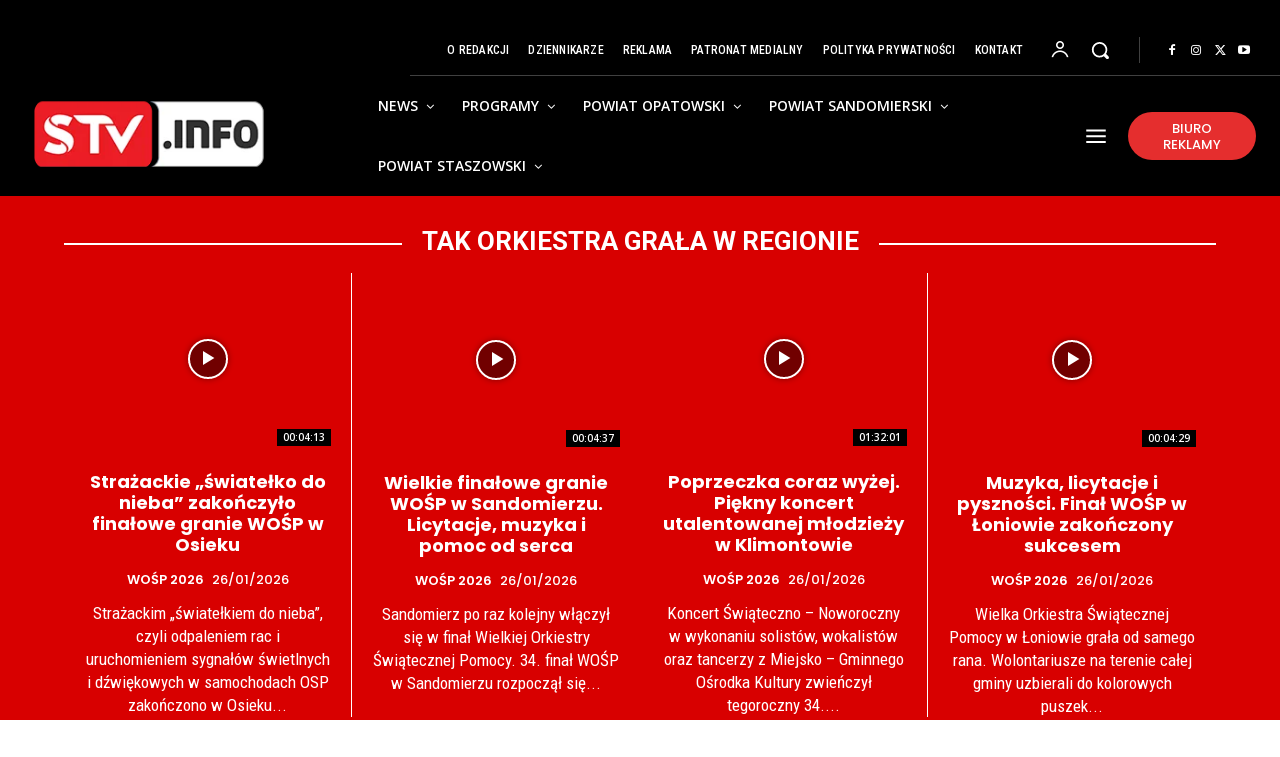

--- FILE ---
content_type: text/html; charset=UTF-8
request_url: https://stv.info/wp-admin/admin-ajax.php?td_theme_name=Newspaper&v=12.7.4
body_size: -8
content:
{"36635":811}

--- FILE ---
content_type: text/html; charset=utf-8
request_url: https://www.google.com/recaptcha/api2/anchor?ar=1&k=6LeFEWgpAAAAAEOBcz83QM94jxPuSQhHLxb0n9qn&co=aHR0cHM6Ly9zdHYuaW5mbzo0NDM.&hl=pl&v=N67nZn4AqZkNcbeMu4prBgzg&theme=light&size=normal&anchor-ms=20000&execute-ms=30000&cb=6je7dt6rk3du
body_size: 49104
content:
<!DOCTYPE HTML><html dir="ltr" lang="pl"><head><meta http-equiv="Content-Type" content="text/html; charset=UTF-8">
<meta http-equiv="X-UA-Compatible" content="IE=edge">
<title>reCAPTCHA</title>
<style type="text/css">
/* cyrillic-ext */
@font-face {
  font-family: 'Roboto';
  font-style: normal;
  font-weight: 400;
  font-stretch: 100%;
  src: url(//fonts.gstatic.com/s/roboto/v48/KFO7CnqEu92Fr1ME7kSn66aGLdTylUAMa3GUBHMdazTgWw.woff2) format('woff2');
  unicode-range: U+0460-052F, U+1C80-1C8A, U+20B4, U+2DE0-2DFF, U+A640-A69F, U+FE2E-FE2F;
}
/* cyrillic */
@font-face {
  font-family: 'Roboto';
  font-style: normal;
  font-weight: 400;
  font-stretch: 100%;
  src: url(//fonts.gstatic.com/s/roboto/v48/KFO7CnqEu92Fr1ME7kSn66aGLdTylUAMa3iUBHMdazTgWw.woff2) format('woff2');
  unicode-range: U+0301, U+0400-045F, U+0490-0491, U+04B0-04B1, U+2116;
}
/* greek-ext */
@font-face {
  font-family: 'Roboto';
  font-style: normal;
  font-weight: 400;
  font-stretch: 100%;
  src: url(//fonts.gstatic.com/s/roboto/v48/KFO7CnqEu92Fr1ME7kSn66aGLdTylUAMa3CUBHMdazTgWw.woff2) format('woff2');
  unicode-range: U+1F00-1FFF;
}
/* greek */
@font-face {
  font-family: 'Roboto';
  font-style: normal;
  font-weight: 400;
  font-stretch: 100%;
  src: url(//fonts.gstatic.com/s/roboto/v48/KFO7CnqEu92Fr1ME7kSn66aGLdTylUAMa3-UBHMdazTgWw.woff2) format('woff2');
  unicode-range: U+0370-0377, U+037A-037F, U+0384-038A, U+038C, U+038E-03A1, U+03A3-03FF;
}
/* math */
@font-face {
  font-family: 'Roboto';
  font-style: normal;
  font-weight: 400;
  font-stretch: 100%;
  src: url(//fonts.gstatic.com/s/roboto/v48/KFO7CnqEu92Fr1ME7kSn66aGLdTylUAMawCUBHMdazTgWw.woff2) format('woff2');
  unicode-range: U+0302-0303, U+0305, U+0307-0308, U+0310, U+0312, U+0315, U+031A, U+0326-0327, U+032C, U+032F-0330, U+0332-0333, U+0338, U+033A, U+0346, U+034D, U+0391-03A1, U+03A3-03A9, U+03B1-03C9, U+03D1, U+03D5-03D6, U+03F0-03F1, U+03F4-03F5, U+2016-2017, U+2034-2038, U+203C, U+2040, U+2043, U+2047, U+2050, U+2057, U+205F, U+2070-2071, U+2074-208E, U+2090-209C, U+20D0-20DC, U+20E1, U+20E5-20EF, U+2100-2112, U+2114-2115, U+2117-2121, U+2123-214F, U+2190, U+2192, U+2194-21AE, U+21B0-21E5, U+21F1-21F2, U+21F4-2211, U+2213-2214, U+2216-22FF, U+2308-230B, U+2310, U+2319, U+231C-2321, U+2336-237A, U+237C, U+2395, U+239B-23B7, U+23D0, U+23DC-23E1, U+2474-2475, U+25AF, U+25B3, U+25B7, U+25BD, U+25C1, U+25CA, U+25CC, U+25FB, U+266D-266F, U+27C0-27FF, U+2900-2AFF, U+2B0E-2B11, U+2B30-2B4C, U+2BFE, U+3030, U+FF5B, U+FF5D, U+1D400-1D7FF, U+1EE00-1EEFF;
}
/* symbols */
@font-face {
  font-family: 'Roboto';
  font-style: normal;
  font-weight: 400;
  font-stretch: 100%;
  src: url(//fonts.gstatic.com/s/roboto/v48/KFO7CnqEu92Fr1ME7kSn66aGLdTylUAMaxKUBHMdazTgWw.woff2) format('woff2');
  unicode-range: U+0001-000C, U+000E-001F, U+007F-009F, U+20DD-20E0, U+20E2-20E4, U+2150-218F, U+2190, U+2192, U+2194-2199, U+21AF, U+21E6-21F0, U+21F3, U+2218-2219, U+2299, U+22C4-22C6, U+2300-243F, U+2440-244A, U+2460-24FF, U+25A0-27BF, U+2800-28FF, U+2921-2922, U+2981, U+29BF, U+29EB, U+2B00-2BFF, U+4DC0-4DFF, U+FFF9-FFFB, U+10140-1018E, U+10190-1019C, U+101A0, U+101D0-101FD, U+102E0-102FB, U+10E60-10E7E, U+1D2C0-1D2D3, U+1D2E0-1D37F, U+1F000-1F0FF, U+1F100-1F1AD, U+1F1E6-1F1FF, U+1F30D-1F30F, U+1F315, U+1F31C, U+1F31E, U+1F320-1F32C, U+1F336, U+1F378, U+1F37D, U+1F382, U+1F393-1F39F, U+1F3A7-1F3A8, U+1F3AC-1F3AF, U+1F3C2, U+1F3C4-1F3C6, U+1F3CA-1F3CE, U+1F3D4-1F3E0, U+1F3ED, U+1F3F1-1F3F3, U+1F3F5-1F3F7, U+1F408, U+1F415, U+1F41F, U+1F426, U+1F43F, U+1F441-1F442, U+1F444, U+1F446-1F449, U+1F44C-1F44E, U+1F453, U+1F46A, U+1F47D, U+1F4A3, U+1F4B0, U+1F4B3, U+1F4B9, U+1F4BB, U+1F4BF, U+1F4C8-1F4CB, U+1F4D6, U+1F4DA, U+1F4DF, U+1F4E3-1F4E6, U+1F4EA-1F4ED, U+1F4F7, U+1F4F9-1F4FB, U+1F4FD-1F4FE, U+1F503, U+1F507-1F50B, U+1F50D, U+1F512-1F513, U+1F53E-1F54A, U+1F54F-1F5FA, U+1F610, U+1F650-1F67F, U+1F687, U+1F68D, U+1F691, U+1F694, U+1F698, U+1F6AD, U+1F6B2, U+1F6B9-1F6BA, U+1F6BC, U+1F6C6-1F6CF, U+1F6D3-1F6D7, U+1F6E0-1F6EA, U+1F6F0-1F6F3, U+1F6F7-1F6FC, U+1F700-1F7FF, U+1F800-1F80B, U+1F810-1F847, U+1F850-1F859, U+1F860-1F887, U+1F890-1F8AD, U+1F8B0-1F8BB, U+1F8C0-1F8C1, U+1F900-1F90B, U+1F93B, U+1F946, U+1F984, U+1F996, U+1F9E9, U+1FA00-1FA6F, U+1FA70-1FA7C, U+1FA80-1FA89, U+1FA8F-1FAC6, U+1FACE-1FADC, U+1FADF-1FAE9, U+1FAF0-1FAF8, U+1FB00-1FBFF;
}
/* vietnamese */
@font-face {
  font-family: 'Roboto';
  font-style: normal;
  font-weight: 400;
  font-stretch: 100%;
  src: url(//fonts.gstatic.com/s/roboto/v48/KFO7CnqEu92Fr1ME7kSn66aGLdTylUAMa3OUBHMdazTgWw.woff2) format('woff2');
  unicode-range: U+0102-0103, U+0110-0111, U+0128-0129, U+0168-0169, U+01A0-01A1, U+01AF-01B0, U+0300-0301, U+0303-0304, U+0308-0309, U+0323, U+0329, U+1EA0-1EF9, U+20AB;
}
/* latin-ext */
@font-face {
  font-family: 'Roboto';
  font-style: normal;
  font-weight: 400;
  font-stretch: 100%;
  src: url(//fonts.gstatic.com/s/roboto/v48/KFO7CnqEu92Fr1ME7kSn66aGLdTylUAMa3KUBHMdazTgWw.woff2) format('woff2');
  unicode-range: U+0100-02BA, U+02BD-02C5, U+02C7-02CC, U+02CE-02D7, U+02DD-02FF, U+0304, U+0308, U+0329, U+1D00-1DBF, U+1E00-1E9F, U+1EF2-1EFF, U+2020, U+20A0-20AB, U+20AD-20C0, U+2113, U+2C60-2C7F, U+A720-A7FF;
}
/* latin */
@font-face {
  font-family: 'Roboto';
  font-style: normal;
  font-weight: 400;
  font-stretch: 100%;
  src: url(//fonts.gstatic.com/s/roboto/v48/KFO7CnqEu92Fr1ME7kSn66aGLdTylUAMa3yUBHMdazQ.woff2) format('woff2');
  unicode-range: U+0000-00FF, U+0131, U+0152-0153, U+02BB-02BC, U+02C6, U+02DA, U+02DC, U+0304, U+0308, U+0329, U+2000-206F, U+20AC, U+2122, U+2191, U+2193, U+2212, U+2215, U+FEFF, U+FFFD;
}
/* cyrillic-ext */
@font-face {
  font-family: 'Roboto';
  font-style: normal;
  font-weight: 500;
  font-stretch: 100%;
  src: url(//fonts.gstatic.com/s/roboto/v48/KFO7CnqEu92Fr1ME7kSn66aGLdTylUAMa3GUBHMdazTgWw.woff2) format('woff2');
  unicode-range: U+0460-052F, U+1C80-1C8A, U+20B4, U+2DE0-2DFF, U+A640-A69F, U+FE2E-FE2F;
}
/* cyrillic */
@font-face {
  font-family: 'Roboto';
  font-style: normal;
  font-weight: 500;
  font-stretch: 100%;
  src: url(//fonts.gstatic.com/s/roboto/v48/KFO7CnqEu92Fr1ME7kSn66aGLdTylUAMa3iUBHMdazTgWw.woff2) format('woff2');
  unicode-range: U+0301, U+0400-045F, U+0490-0491, U+04B0-04B1, U+2116;
}
/* greek-ext */
@font-face {
  font-family: 'Roboto';
  font-style: normal;
  font-weight: 500;
  font-stretch: 100%;
  src: url(//fonts.gstatic.com/s/roboto/v48/KFO7CnqEu92Fr1ME7kSn66aGLdTylUAMa3CUBHMdazTgWw.woff2) format('woff2');
  unicode-range: U+1F00-1FFF;
}
/* greek */
@font-face {
  font-family: 'Roboto';
  font-style: normal;
  font-weight: 500;
  font-stretch: 100%;
  src: url(//fonts.gstatic.com/s/roboto/v48/KFO7CnqEu92Fr1ME7kSn66aGLdTylUAMa3-UBHMdazTgWw.woff2) format('woff2');
  unicode-range: U+0370-0377, U+037A-037F, U+0384-038A, U+038C, U+038E-03A1, U+03A3-03FF;
}
/* math */
@font-face {
  font-family: 'Roboto';
  font-style: normal;
  font-weight: 500;
  font-stretch: 100%;
  src: url(//fonts.gstatic.com/s/roboto/v48/KFO7CnqEu92Fr1ME7kSn66aGLdTylUAMawCUBHMdazTgWw.woff2) format('woff2');
  unicode-range: U+0302-0303, U+0305, U+0307-0308, U+0310, U+0312, U+0315, U+031A, U+0326-0327, U+032C, U+032F-0330, U+0332-0333, U+0338, U+033A, U+0346, U+034D, U+0391-03A1, U+03A3-03A9, U+03B1-03C9, U+03D1, U+03D5-03D6, U+03F0-03F1, U+03F4-03F5, U+2016-2017, U+2034-2038, U+203C, U+2040, U+2043, U+2047, U+2050, U+2057, U+205F, U+2070-2071, U+2074-208E, U+2090-209C, U+20D0-20DC, U+20E1, U+20E5-20EF, U+2100-2112, U+2114-2115, U+2117-2121, U+2123-214F, U+2190, U+2192, U+2194-21AE, U+21B0-21E5, U+21F1-21F2, U+21F4-2211, U+2213-2214, U+2216-22FF, U+2308-230B, U+2310, U+2319, U+231C-2321, U+2336-237A, U+237C, U+2395, U+239B-23B7, U+23D0, U+23DC-23E1, U+2474-2475, U+25AF, U+25B3, U+25B7, U+25BD, U+25C1, U+25CA, U+25CC, U+25FB, U+266D-266F, U+27C0-27FF, U+2900-2AFF, U+2B0E-2B11, U+2B30-2B4C, U+2BFE, U+3030, U+FF5B, U+FF5D, U+1D400-1D7FF, U+1EE00-1EEFF;
}
/* symbols */
@font-face {
  font-family: 'Roboto';
  font-style: normal;
  font-weight: 500;
  font-stretch: 100%;
  src: url(//fonts.gstatic.com/s/roboto/v48/KFO7CnqEu92Fr1ME7kSn66aGLdTylUAMaxKUBHMdazTgWw.woff2) format('woff2');
  unicode-range: U+0001-000C, U+000E-001F, U+007F-009F, U+20DD-20E0, U+20E2-20E4, U+2150-218F, U+2190, U+2192, U+2194-2199, U+21AF, U+21E6-21F0, U+21F3, U+2218-2219, U+2299, U+22C4-22C6, U+2300-243F, U+2440-244A, U+2460-24FF, U+25A0-27BF, U+2800-28FF, U+2921-2922, U+2981, U+29BF, U+29EB, U+2B00-2BFF, U+4DC0-4DFF, U+FFF9-FFFB, U+10140-1018E, U+10190-1019C, U+101A0, U+101D0-101FD, U+102E0-102FB, U+10E60-10E7E, U+1D2C0-1D2D3, U+1D2E0-1D37F, U+1F000-1F0FF, U+1F100-1F1AD, U+1F1E6-1F1FF, U+1F30D-1F30F, U+1F315, U+1F31C, U+1F31E, U+1F320-1F32C, U+1F336, U+1F378, U+1F37D, U+1F382, U+1F393-1F39F, U+1F3A7-1F3A8, U+1F3AC-1F3AF, U+1F3C2, U+1F3C4-1F3C6, U+1F3CA-1F3CE, U+1F3D4-1F3E0, U+1F3ED, U+1F3F1-1F3F3, U+1F3F5-1F3F7, U+1F408, U+1F415, U+1F41F, U+1F426, U+1F43F, U+1F441-1F442, U+1F444, U+1F446-1F449, U+1F44C-1F44E, U+1F453, U+1F46A, U+1F47D, U+1F4A3, U+1F4B0, U+1F4B3, U+1F4B9, U+1F4BB, U+1F4BF, U+1F4C8-1F4CB, U+1F4D6, U+1F4DA, U+1F4DF, U+1F4E3-1F4E6, U+1F4EA-1F4ED, U+1F4F7, U+1F4F9-1F4FB, U+1F4FD-1F4FE, U+1F503, U+1F507-1F50B, U+1F50D, U+1F512-1F513, U+1F53E-1F54A, U+1F54F-1F5FA, U+1F610, U+1F650-1F67F, U+1F687, U+1F68D, U+1F691, U+1F694, U+1F698, U+1F6AD, U+1F6B2, U+1F6B9-1F6BA, U+1F6BC, U+1F6C6-1F6CF, U+1F6D3-1F6D7, U+1F6E0-1F6EA, U+1F6F0-1F6F3, U+1F6F7-1F6FC, U+1F700-1F7FF, U+1F800-1F80B, U+1F810-1F847, U+1F850-1F859, U+1F860-1F887, U+1F890-1F8AD, U+1F8B0-1F8BB, U+1F8C0-1F8C1, U+1F900-1F90B, U+1F93B, U+1F946, U+1F984, U+1F996, U+1F9E9, U+1FA00-1FA6F, U+1FA70-1FA7C, U+1FA80-1FA89, U+1FA8F-1FAC6, U+1FACE-1FADC, U+1FADF-1FAE9, U+1FAF0-1FAF8, U+1FB00-1FBFF;
}
/* vietnamese */
@font-face {
  font-family: 'Roboto';
  font-style: normal;
  font-weight: 500;
  font-stretch: 100%;
  src: url(//fonts.gstatic.com/s/roboto/v48/KFO7CnqEu92Fr1ME7kSn66aGLdTylUAMa3OUBHMdazTgWw.woff2) format('woff2');
  unicode-range: U+0102-0103, U+0110-0111, U+0128-0129, U+0168-0169, U+01A0-01A1, U+01AF-01B0, U+0300-0301, U+0303-0304, U+0308-0309, U+0323, U+0329, U+1EA0-1EF9, U+20AB;
}
/* latin-ext */
@font-face {
  font-family: 'Roboto';
  font-style: normal;
  font-weight: 500;
  font-stretch: 100%;
  src: url(//fonts.gstatic.com/s/roboto/v48/KFO7CnqEu92Fr1ME7kSn66aGLdTylUAMa3KUBHMdazTgWw.woff2) format('woff2');
  unicode-range: U+0100-02BA, U+02BD-02C5, U+02C7-02CC, U+02CE-02D7, U+02DD-02FF, U+0304, U+0308, U+0329, U+1D00-1DBF, U+1E00-1E9F, U+1EF2-1EFF, U+2020, U+20A0-20AB, U+20AD-20C0, U+2113, U+2C60-2C7F, U+A720-A7FF;
}
/* latin */
@font-face {
  font-family: 'Roboto';
  font-style: normal;
  font-weight: 500;
  font-stretch: 100%;
  src: url(//fonts.gstatic.com/s/roboto/v48/KFO7CnqEu92Fr1ME7kSn66aGLdTylUAMa3yUBHMdazQ.woff2) format('woff2');
  unicode-range: U+0000-00FF, U+0131, U+0152-0153, U+02BB-02BC, U+02C6, U+02DA, U+02DC, U+0304, U+0308, U+0329, U+2000-206F, U+20AC, U+2122, U+2191, U+2193, U+2212, U+2215, U+FEFF, U+FFFD;
}
/* cyrillic-ext */
@font-face {
  font-family: 'Roboto';
  font-style: normal;
  font-weight: 900;
  font-stretch: 100%;
  src: url(//fonts.gstatic.com/s/roboto/v48/KFO7CnqEu92Fr1ME7kSn66aGLdTylUAMa3GUBHMdazTgWw.woff2) format('woff2');
  unicode-range: U+0460-052F, U+1C80-1C8A, U+20B4, U+2DE0-2DFF, U+A640-A69F, U+FE2E-FE2F;
}
/* cyrillic */
@font-face {
  font-family: 'Roboto';
  font-style: normal;
  font-weight: 900;
  font-stretch: 100%;
  src: url(//fonts.gstatic.com/s/roboto/v48/KFO7CnqEu92Fr1ME7kSn66aGLdTylUAMa3iUBHMdazTgWw.woff2) format('woff2');
  unicode-range: U+0301, U+0400-045F, U+0490-0491, U+04B0-04B1, U+2116;
}
/* greek-ext */
@font-face {
  font-family: 'Roboto';
  font-style: normal;
  font-weight: 900;
  font-stretch: 100%;
  src: url(//fonts.gstatic.com/s/roboto/v48/KFO7CnqEu92Fr1ME7kSn66aGLdTylUAMa3CUBHMdazTgWw.woff2) format('woff2');
  unicode-range: U+1F00-1FFF;
}
/* greek */
@font-face {
  font-family: 'Roboto';
  font-style: normal;
  font-weight: 900;
  font-stretch: 100%;
  src: url(//fonts.gstatic.com/s/roboto/v48/KFO7CnqEu92Fr1ME7kSn66aGLdTylUAMa3-UBHMdazTgWw.woff2) format('woff2');
  unicode-range: U+0370-0377, U+037A-037F, U+0384-038A, U+038C, U+038E-03A1, U+03A3-03FF;
}
/* math */
@font-face {
  font-family: 'Roboto';
  font-style: normal;
  font-weight: 900;
  font-stretch: 100%;
  src: url(//fonts.gstatic.com/s/roboto/v48/KFO7CnqEu92Fr1ME7kSn66aGLdTylUAMawCUBHMdazTgWw.woff2) format('woff2');
  unicode-range: U+0302-0303, U+0305, U+0307-0308, U+0310, U+0312, U+0315, U+031A, U+0326-0327, U+032C, U+032F-0330, U+0332-0333, U+0338, U+033A, U+0346, U+034D, U+0391-03A1, U+03A3-03A9, U+03B1-03C9, U+03D1, U+03D5-03D6, U+03F0-03F1, U+03F4-03F5, U+2016-2017, U+2034-2038, U+203C, U+2040, U+2043, U+2047, U+2050, U+2057, U+205F, U+2070-2071, U+2074-208E, U+2090-209C, U+20D0-20DC, U+20E1, U+20E5-20EF, U+2100-2112, U+2114-2115, U+2117-2121, U+2123-214F, U+2190, U+2192, U+2194-21AE, U+21B0-21E5, U+21F1-21F2, U+21F4-2211, U+2213-2214, U+2216-22FF, U+2308-230B, U+2310, U+2319, U+231C-2321, U+2336-237A, U+237C, U+2395, U+239B-23B7, U+23D0, U+23DC-23E1, U+2474-2475, U+25AF, U+25B3, U+25B7, U+25BD, U+25C1, U+25CA, U+25CC, U+25FB, U+266D-266F, U+27C0-27FF, U+2900-2AFF, U+2B0E-2B11, U+2B30-2B4C, U+2BFE, U+3030, U+FF5B, U+FF5D, U+1D400-1D7FF, U+1EE00-1EEFF;
}
/* symbols */
@font-face {
  font-family: 'Roboto';
  font-style: normal;
  font-weight: 900;
  font-stretch: 100%;
  src: url(//fonts.gstatic.com/s/roboto/v48/KFO7CnqEu92Fr1ME7kSn66aGLdTylUAMaxKUBHMdazTgWw.woff2) format('woff2');
  unicode-range: U+0001-000C, U+000E-001F, U+007F-009F, U+20DD-20E0, U+20E2-20E4, U+2150-218F, U+2190, U+2192, U+2194-2199, U+21AF, U+21E6-21F0, U+21F3, U+2218-2219, U+2299, U+22C4-22C6, U+2300-243F, U+2440-244A, U+2460-24FF, U+25A0-27BF, U+2800-28FF, U+2921-2922, U+2981, U+29BF, U+29EB, U+2B00-2BFF, U+4DC0-4DFF, U+FFF9-FFFB, U+10140-1018E, U+10190-1019C, U+101A0, U+101D0-101FD, U+102E0-102FB, U+10E60-10E7E, U+1D2C0-1D2D3, U+1D2E0-1D37F, U+1F000-1F0FF, U+1F100-1F1AD, U+1F1E6-1F1FF, U+1F30D-1F30F, U+1F315, U+1F31C, U+1F31E, U+1F320-1F32C, U+1F336, U+1F378, U+1F37D, U+1F382, U+1F393-1F39F, U+1F3A7-1F3A8, U+1F3AC-1F3AF, U+1F3C2, U+1F3C4-1F3C6, U+1F3CA-1F3CE, U+1F3D4-1F3E0, U+1F3ED, U+1F3F1-1F3F3, U+1F3F5-1F3F7, U+1F408, U+1F415, U+1F41F, U+1F426, U+1F43F, U+1F441-1F442, U+1F444, U+1F446-1F449, U+1F44C-1F44E, U+1F453, U+1F46A, U+1F47D, U+1F4A3, U+1F4B0, U+1F4B3, U+1F4B9, U+1F4BB, U+1F4BF, U+1F4C8-1F4CB, U+1F4D6, U+1F4DA, U+1F4DF, U+1F4E3-1F4E6, U+1F4EA-1F4ED, U+1F4F7, U+1F4F9-1F4FB, U+1F4FD-1F4FE, U+1F503, U+1F507-1F50B, U+1F50D, U+1F512-1F513, U+1F53E-1F54A, U+1F54F-1F5FA, U+1F610, U+1F650-1F67F, U+1F687, U+1F68D, U+1F691, U+1F694, U+1F698, U+1F6AD, U+1F6B2, U+1F6B9-1F6BA, U+1F6BC, U+1F6C6-1F6CF, U+1F6D3-1F6D7, U+1F6E0-1F6EA, U+1F6F0-1F6F3, U+1F6F7-1F6FC, U+1F700-1F7FF, U+1F800-1F80B, U+1F810-1F847, U+1F850-1F859, U+1F860-1F887, U+1F890-1F8AD, U+1F8B0-1F8BB, U+1F8C0-1F8C1, U+1F900-1F90B, U+1F93B, U+1F946, U+1F984, U+1F996, U+1F9E9, U+1FA00-1FA6F, U+1FA70-1FA7C, U+1FA80-1FA89, U+1FA8F-1FAC6, U+1FACE-1FADC, U+1FADF-1FAE9, U+1FAF0-1FAF8, U+1FB00-1FBFF;
}
/* vietnamese */
@font-face {
  font-family: 'Roboto';
  font-style: normal;
  font-weight: 900;
  font-stretch: 100%;
  src: url(//fonts.gstatic.com/s/roboto/v48/KFO7CnqEu92Fr1ME7kSn66aGLdTylUAMa3OUBHMdazTgWw.woff2) format('woff2');
  unicode-range: U+0102-0103, U+0110-0111, U+0128-0129, U+0168-0169, U+01A0-01A1, U+01AF-01B0, U+0300-0301, U+0303-0304, U+0308-0309, U+0323, U+0329, U+1EA0-1EF9, U+20AB;
}
/* latin-ext */
@font-face {
  font-family: 'Roboto';
  font-style: normal;
  font-weight: 900;
  font-stretch: 100%;
  src: url(//fonts.gstatic.com/s/roboto/v48/KFO7CnqEu92Fr1ME7kSn66aGLdTylUAMa3KUBHMdazTgWw.woff2) format('woff2');
  unicode-range: U+0100-02BA, U+02BD-02C5, U+02C7-02CC, U+02CE-02D7, U+02DD-02FF, U+0304, U+0308, U+0329, U+1D00-1DBF, U+1E00-1E9F, U+1EF2-1EFF, U+2020, U+20A0-20AB, U+20AD-20C0, U+2113, U+2C60-2C7F, U+A720-A7FF;
}
/* latin */
@font-face {
  font-family: 'Roboto';
  font-style: normal;
  font-weight: 900;
  font-stretch: 100%;
  src: url(//fonts.gstatic.com/s/roboto/v48/KFO7CnqEu92Fr1ME7kSn66aGLdTylUAMa3yUBHMdazQ.woff2) format('woff2');
  unicode-range: U+0000-00FF, U+0131, U+0152-0153, U+02BB-02BC, U+02C6, U+02DA, U+02DC, U+0304, U+0308, U+0329, U+2000-206F, U+20AC, U+2122, U+2191, U+2193, U+2212, U+2215, U+FEFF, U+FFFD;
}

</style>
<link rel="stylesheet" type="text/css" href="https://www.gstatic.com/recaptcha/releases/N67nZn4AqZkNcbeMu4prBgzg/styles__ltr.css">
<script nonce="wD-axIG7Rq92dNXkNNO4mQ" type="text/javascript">window['__recaptcha_api'] = 'https://www.google.com/recaptcha/api2/';</script>
<script type="text/javascript" src="https://www.gstatic.com/recaptcha/releases/N67nZn4AqZkNcbeMu4prBgzg/recaptcha__pl.js" nonce="wD-axIG7Rq92dNXkNNO4mQ">
      
    </script></head>
<body><div id="rc-anchor-alert" class="rc-anchor-alert"></div>
<input type="hidden" id="recaptcha-token" value="[base64]">
<script type="text/javascript" nonce="wD-axIG7Rq92dNXkNNO4mQ">
      recaptcha.anchor.Main.init("[\x22ainput\x22,[\x22bgdata\x22,\x22\x22,\[base64]/[base64]/[base64]/[base64]/[base64]/UltsKytdPUU6KEU8MjA0OD9SW2wrK109RT4+NnwxOTI6KChFJjY0NTEyKT09NTUyOTYmJk0rMTxjLmxlbmd0aCYmKGMuY2hhckNvZGVBdChNKzEpJjY0NTEyKT09NTYzMjA/[base64]/[base64]/[base64]/[base64]/[base64]/[base64]/[base64]\x22,\[base64]\x22,\x22wr82dcK5XQ/Cl0LDnMOHwr5gHcKJGEfClAPDmsOfw6DDrsKdUwHCs8KRGxrCoG4HacO0wrPDrcKpw4QQN25vdEPCisKCw7g2UcOtB13Dm8KfcEzCkMOnw6Fod8KHA8KiccKqPsKfwoxrwpDCtDAFwrtPw4/DjwhKwp3CinoTwq/[base64]/Dqm/Di8OjwpU4asKtVMKrw4F6F8K5IcO9w6/CkHnCkcO9w5ERfMOlWgcQPsOLw4rCgcO7w7TCsVNMw4RIwpnCm0Yqayhfw6XCpDjDuH0jcBoubQ1dw5LDrwJdLgpOVsKHw5Y4w4LCpcOSWcOAwpVYIMKTOsOXaHlcw5/[base64]/DrR1sw6bCqwHCg2BZwrDDmTzDiFZAw4DDjX0aw5I/wqnDuDDCniQrw7rCtUB3MF9tZXzDpxs/NMOJakHCh8OOQ8OIwrxRTsKpwqrCocOiw7DCujnCuGwEE2EOC1YZw7zDgRYcTCzCkWhAwo7Cs8OYw7JKPMOjwo3DlGstGsKSMznCiFvCsREpwrnCt8KMKTRpw6vDkxPClMO7J8Kxw7QnwqE9w7kZS8OfM8O/w47DksK4ODRXw7zDgMKTw5g+WcO+w4XCvh3CnMO4w4g6w5bDhsK+wq/CocKCw6zCg8Kvw6l2w7rDq8OBRDsmb8KVwr/DkMOMw7gFIhsZwpViYmzCpTTDhMO5w4zCt8KNesKNVi3DtFU3wrQEw4JEwqXCrB7DssOfThTDvWLDjMK8wqvDhDfCnV/CiMOYwpleFiPChHcSwptkw6taw7FMMMOzITtOw5/[base64]/CghNrXAgBcSTDoMKcwo49w6XDiMONw7powrbChcKuGh9UwonCli/Cg1NGf8OnTMK/wrnCn8ORwrHCrsONeHrDvcOQYlrDjTlyS01fwpJ7wpc4w4jCrcKcwofCh8OewpULSBnDskcuw6vCp8OmLxJQw6tww5F4w77CssKmw6TDg8OAe2sTwrMzwp1+TCTCnMKKw7UFwqhawoF5Nh/DqsKIBgUNJBXCksK6PMOowrTDvsOdNMKgw5EnN8KWwpQkwovCmcKAflttwogBw71+wpQ6w6vDosKuCMKBw5F3JwHCoVszw7gjRTU8wp8Gw5fDjcOlwpjDocKQw7g5w4dtVn3DucKDworDgFTCrMOLWsKkw53Ct8KCe8KuPMOEfDHDtcKaa2/DocKESMOoXmvCtcOaTMODw5gKBcKDw6DDtkV0wqsJPjYcwr3DrUbDicObwpHDucKNNy9Nw7/DmsOrw4jCv3fClDRfwqldSMOhYMO4w5PCiMKiwpjCuULCnMOCdcK4O8KiwqTDgnlmNkV5dcKDaMKgLcKNwqDCn8Ofw4tdw6tQw5zDilQFw4XDk03Dm3PDg2XCuDx4w6TCn8KSYsKRwpc/ZQMhwoHDlcOhJXbDhGZ9wo0Zw7F4MsKGJGkvSsK/CVrDiwc/woZQwr7DhMO2LsKCHsKqw7gqwrHClMKreMKJUsKtEsKsN0oBwo/CoMKCDhbCv13DkcKcWFsIQDoDCwLCg8O5Z8Kbw5lXIMKUw45AEV3CvTnCpXvCgXrCuMKyUgvDtMOpHMKDw7gjRcKqEzbCtsKQFXsfQsKEFQBow5ZKdsKHWQXCi8OxwozCuhtyVMK/XRAbwoJRw7PClsO+JsK/GsO7w6VawpjDisKhw43Dg1MjXMOewoRMwpfDun8Bw6fDrRDCn8KpwqIWwrzDtQfDlTtJw6VYZcKFw4vCpUzDucKPwrLDmsO5w7s/[base64]/DnGodGEhaWyvCqGbDnTY0woctGmDCuhXDhWJ3K8OKw4fCs1fCnsOeS3xow7VHVkV8w4rDvsOMw4N+wr8pw7NlwqDDmyg/XXjCt2EXRMKCH8KQwp/DrhHCjBzCnQgZZsK2wpN/[base64]/CpcKCe8O8w53Dsx1NGcKbwozCpwEZFcOYw5lZw7pkw4fCh1fDjD0rTMOAw6Uhw7UOw6YtZsO+UjXDq8Kyw5ATTsKHT8KgAmHDvcK7Lz8uwr0dw5nDvMONaw7CiMKUHsOvNsO6aMOnbsOiLcKFwq3DihN/wosnW8OHPMKxw4d9w41WWsOfV8KjdcOdBcKsw4IfA0XCt3fDscOOw6PDhMObfsKBw5HDtcKRwrpbE8KjCsOPw5UjwpxXw6hCwpBSwqbDgMOUw6fDt2t/TcKxAsKtw6FkwoLCqsKQw5obfA18w7jDgWhiXg/DnUhZIMKaw4diw4zClwQswoTDmyXDkcOUwo/DhsOHw4/CnMK3wooObMKdIWXCisOkH8KRVcKuwrIbw6zDnXUHwqjDoih7w7vDiS56QFbCi3nDqcOUworDk8OZw6NvEyldw4/[base64]/CnkbDl8KywoJKw6lkwq5wcMO9woEpwqvCnEUlCh/DjsKDw6sIfWY6w5vCv0/CqcKHw78nw7TDlW/Ch11MRBbDgEvCpEoRHnjDsxfClsKcwqbCgsKqw6MKXsOSWsOgw4TDoijCl3XCoR3DmhHDmXnCrMOQwqdiwosww5dxZwTCj8OMwoTDvsKBw6TCpSHDiMKcw7lGDSYswpAbw641cinCgMOyw5wzw4ZYMC/Dq8KmZ8KQaVgFwrFUMxLCp8KDwp3Du8OaY3vCgyXCpMO8ZsKpfMKsw4DCrsOXHgZuwr3CpsOFVcKZRi3DqnvCp8KOw6UOJTDDmwbCtcOQw4nDnEQnfcODw4Uiw7gqwpUuVRRQfzEZw57DsiQEEcKowq1DwoN/wr3CnMKfwpPCgGo1wogDwqIVV2BNwqBCwqIQwoTDuDdNwqbCs8Okw4ZuRcO6XsOqwooHwprClTzDo8OWw6XDgcKOwrUKP8O3w6gaLsOZwqnDg8OVwqtCdsKmwoh/wrjDqSrChMKRwqNpP8O7Y1J/w4TDnMKOMcOkU0lOJMOLw6N8fsKkfsKLwrQMIQBLUMOROcOKwpgmC8Ofb8OFw4hQw5XDphzDmMOVw7LCvCPDvsO/Lx7CkMKSNcOwOcO2w5rDngJhKsK5wpLDiMKCFsOnwpALw4bDiy8iw5kBTsKGworCusOeacOxZlzCs08SVzxIaQnCrh/ChcKZY0sRwpPDlXx9wp7DgMKVw7nCkMOwBGjCgAbDrQPDoUQXIsOzME0nwqTCkcKbPcOlSz5TWcKyw5Esw6zDvcOgTcKoaGzDgknCoMKTasO1AsKbwoULw73ClBYNRcKXw6QMwoZuwrhuw6VTw6g/wqbDvMKNd0zDjV9QYCbCk3vCrUFpeTlZwoYHw6jDgsO6wq0tUsK6C0hhNcObF8K1dsKmwq9Kwqx/QcOzAW9vwrbDk8OlwpnDvBB6XnvCmTJFIcKLSnbCkx3DnSLCoMKsV8Otw73CocOTecOPdGzCiMOlwqZZw4QRQMOZwp7DoDfCmcK5aBJxwp5CwoDDij/DmB7ClQkZwqNyMRnCo8OAwrzCt8ONT8Osw6XCsCzDsCxoPQTCvUp0al91wpTCnMOZGcOgw7cAw6/[base64]/CgMK8w4A9wq1IwpXDnU5mw4bDhMOBwqDDkml2wpHDoMOTKExZw4PCkMKyVsK8wqx7eERlwoFxwqfDjVZfw5TCgy1aXz/Dti/CtBTDgcKKDcOCwrIeTAzDkTbDmQfCuD/DpmY2wqwXwpFFw4fChhHDlCDCksOXb2vCrljDucKsA8K0OAF3LEPDhE8cwqDCksKXw6bCmMOPwrrDiwXDmU/DoXDDiiHDusKPVMK8wrkpwrBsWmJ3wp3Cj29HwrkBBFpAw7xELcKwOjzCj1B2wqMKeMKRKsKswrY9w6HDosO6VsOpMsOEHydpwqzCk8KOGmhGbMODwrRywpvCvDfDq0LCosOBwrAVJzsBVikuwrJpwoUDw4xiw5RpHksnFGzCoSUzwpdiwoxOw4/ClMOZw5nDhivCuMKcLzzDhGrDgcK4wqxdwqQzahfCgMKeOgx8T1g8Bz7Dmhxcw6nDicKHEcOxf8KBagUBw4UVwo/DhMO0wpVmFcODwrpQesOPw783w4lKCm8/w7bCoMOPwq/CtsKOR8OzwpMxwofDvsK0wpViwpo9worDoVdXQx7DjsOeecKPw4ZlasOQUcKdTBjDqMOGNUcMwpXCssKWPsO/SmTDmU/CiMKIT8OkPcOFR8KxwqYGw6zDrUhxw6dlC8ORw7TDvsOfUSUXw4jCocOFfMKXc0EawqhscMOjw41yHMKOHsOtwpYqw4/CjFEeC8K1F8K4GhnDl8OeecOpw6TCoCA9Pn1iIkElIgIaw5zDuR9sZsOxw4PCiMOGw6HDrMKMe8ODwoHDs8Kxw43Dsgt7LcO5Z1rDjMOdw5Qow4DDtMOuGMKkZhvDuy3DiGhhw43Cs8Kfw6JhLHc4EsO/[base64]/Co3g8QsKjCcOFw7dqXXlFw40Dw5rDmT/[base64]/[base64]/U2U8wp9eworCj8K0MhAdEcOFwpLDp8OENMOYwpbDicKNBmbDsEJmw6Y2HQAzw4Mtw6XCusKeHMKwbyYyNsKewpwFQ3t0QX7DpcOBw5AawpHDqyPChSVIa3N2wr4bwovDhsOZw5oowo/CoUnCncOhEMK4w63DlsO/AxPCohrCv8OiwqoEMT0Jw5l9woJ5w4PDjCXCriI5AsOFWDlawrfCvmzCh8KtKsO6KcOJN8Ohw5PChcOAwqNFCSgsw4bDtsOtwrTDtMKPwrBzUcOUTsKCw6p8wqTCgk/[base64]/w7MOFcKbU8OGWk3DocO9woksB8OWYhc3f8OFw4ptw5XCtV3DrcO6w5Y7K1Y7w7o5VnVpw6NRXsOzImjCnsOzZ2rDg8OKG8KtGwDCuwPCmMOew7jCi8KSNCF1w61YwpVoOAZ3E8O7PcKCwoDCsMO8D0vDk8OowrMYwqFpw4hCwq3CvMKCYMONwp7Dj2nDh1/CmcKqeMKNPDQmw6TDksKXwrPCoBhKw6bCgsK3w4Y6HcKrRsOXfcOmDFNYR8Kcw6fCqls7eMO4X3FkARzCpVDDmcKRJnRrwrnDgnlLwpJlJA/DnDguwr3DrQTCl3gUZWZiw5DCoWdUTsOwwqAswrvDuAUnwrnChRJabMOOGcK7GMO2BsO/U1vDsAFPw5bCvxjDnSx3Y8K1w48FwrzDoMORRcOwG3/Dl8OMS8OiFMKKw7vDq8KHGDtRVcOPw63Ck3/DhHwtwpAXcMKgw4fCgMO3HhAmU8OBw7rDnn4SQMKBw7vCpkHDnMO+w5A7VCFGwqHDsVPCt8OBw5R3wpfDnMKewqTDpn5wRzTCtMKPIMKlwqLCjMKqw7gww5jCp8OtbGTDjsOwS0HCg8OObyPDq17Ci8KcUGvCgWbDjMOTw6E/GcK0RsKHIcO1BTjDksO8ccOMIsK3f8KBwrvDp8KZeCwsw53Cs8OdVG3Dt8OiRsKsJ8Kow6tUwplPLMKVw4nDqsOGWMOZJR7Cj0HCl8ONwrsxwoBZw7Rzw6rCnmXDnGzCrhLCrgvDosOdY8OXwqLCj8OrwqPDh8KCw7fDklEENMOmeyzDuwE2woXClkh/w4BJJHjCtxPCnF7CgcOpI8OZT8OqVMO6OgIAKEsZwowiKMKlw63CgFYOw4lfw4rDoMKtOcKDw7ZxwqzDm0zCkmE/VhvCklDCkQtiwqo/[base64]/Cs8O/[base64]/[base64]/DgsKhw77DuATDq8Kuwp/CjsOCwoQ5w7DDpBVXWnBXw6NmXsK7JsKTIsOWw7pVcSHDoVfCqA7DlcKhbkXDjcKYwp7Crmc+w57CrcO2NgHCgmRqaMKSQCfDpFJSMwpcb8OLfV4fYmXDiGHDh2LDk8Ktw5HDnMOWaMKZN1/Cq8KDf1JaPsOCw4xRMgbDt2AGN8KUw4HCpMOaa8OYwqzCpF/DgMOKw6VLwqnDlgbDlMKzw6QfwrtLwq/CnsKuO8Ksw4d/w63DtHDDqRBAw67Dhw/CmDfDpMO5LMOLa8KiXWI5wqcXwrU7wo/DhA9dYCgMwp5QAMKZCFsCwqzCm2EdEjHDrsOfbcO3wqVkw7fCmsObbsOgw5bDlcK2Jg7DlcKiQMOzw7TDmmERwosOw47CtcKqW1URwrXCshAmw6DDrWnCq1khT1bCoMK9w7DCsAQJw5jDgsK1HEZGwrPDkiw3w67DoWsBw5jCu8K9NsOCw4J/wooaG8OZY0rCqcK/HMO5RgrCok5yFzF/YXrChXtGOV7DlsOvNVcXw6RJwpYhIWtvOcORwrXDu0vCtcOPPUPCpcKTdWwewpoVwqZ2UcOrZsOnw6g3wr3Cm8Obw505wopCwr4POHzCsFDChsKoeURrw4/DsyrCoMKjw4oXA8OPw5DDqHgrZcKCPlfCs8OGYsOQw7l6w5x8w5k2w60/[base64]/w6dEw6cvw5rCg2TCg8KewohrAMOHwpHCmWHClw/DvsKKQz7DjTNdAQrDsMKUaQMBSVjDp8KZd0ptc8Ouw5BxNMO8w7DCgCrDnWlEw5t7YFxaw7BAX3HDvCXCnzDDhsKRwrfCjyMreFvCr2Mtw7XCnsKfQ2twGmnCsRFUf8KYwoTDmF/Crh7Cn8OmwrPDtzfCnGLCt8Osw5HDr8KYY8OFwolOK2UsVULCiH7CnjVFw7PCucKReQ45T8O9wpfCoB7CgS5swprDnUFFdMKDL1/[base64]/wovCr2RxXMKgw6DCojzDvDDDhcOBw6UJwrR9C2xMwrrDscKDw7zCsyxRw5bDq8OJwqdvdnxBwrbDjCDCpQVBw6XDsSfDpyh9w6rDmw/Co1wOw5nCi27DmsOUDMO9XMO8wofDpALDvsOzP8OVSWxOw6nDum7Ch8OzwpHCnMKDPsOLw4vDuCZCD8KiwprDo8Oed8KKw7HDqcOmQsKrwpF7wqF/RhdEVsOZI8Oswp1lw5pnwrxoUjZJAHrCmTvDlcKhw5Juw4QNwo7Dhl5ROinDlVw0Y8KWGUZzZ8KpO8KRwqzClcO2w6PDrV02UcOcwo/Ds8OdbAfCoWchwoDDvMO1FsKJJUg6w7DDvh5mVSgbw5gZwoMkb8ObUMKhPjvCj8KyVHXCksOyXnDDnMO5LRlRPhVSYMKAwrggDXtawol7Bi7CgVZrAjtIT10bfjTDh8ODwqLCnsKvXMOsD1vCuT/DtMK6Y8Kiw4jDqDVfCzgDwprDjcOzVGnDlsKEwoZIYcKew50ewq/CpQbDlsOkeCUQECQVHsKfWlhRw7HDlhzCtW3CoErDt8K6w6fDoisKdSRCwoXDpmIswo9zw6cfOsO3eQjDtcK5UsOEwpNyR8Ogw4PCpsKKBzfCiMK4w4BzwrjChcKlbCgyVsKlwo/DtMOgwq04KgpCNmwwwq/CqsKKw7vDnsKZcsKhMsO6wqnCmsOjVlEcwpdlw5wzSF0FwqbCliDCtEhEa8Owwp1RFnJ3wqDCssKPRUPDnWtTZjpIUsKrccKPwr7DkMK3w6sZAcO9wqrDj8OMwqc8MncKRMK1w7hOecKvIz/Cul3DsXknLMOIw5vDg1ABcmkAwq/Dv0kXwoDDi3YyYyEDNMOAYCRCwrXClmHClMO+WMKnw4TCvXhNwr8+e3cscCHCpMO+woxlwrDDi8KfOlRUS8K8aRnCsUvDv8KWaXZRE0/Ch8KBDSdfYBA0w7sew5nDlxrDs8OeV8OEYRbDgcKYO3TDgMKkOQkrw67CsVrDiMOIw4/[base64]/DomLDgsKdLVYBTzo3w5ggPTJBwrUrPMONHmRbRQTDnsK9wrvDvsKYwp1Ew5BhwrpXdm/DoVjCksOechFOwp1fdcOVa8KOwooYdsKNwqYFw71ZC2Acw64pw5EXdMO2cnzClR3DlT5Jw4zDi8KHw5nCoMO6w5XCliXCjn/DlcKtZcKLw4nCvsKtBcKWw4DCvCRewqU4H8KPw60OwpEpwqDCrsKmLMKAw6Nzw5AvVjDDssOZw4nDjTouwovDhsKdNsO5wpExwqXDg23Ct8KIw4DCusKXDUPDkWLDtMO7w74ewo7CpcO8wqhsw7seNFPDnlvCqmXCt8O5EMKPw4Z0bjzCucKawqJfBEjDvsKGw4jCgz/[base64]/EnzDpsKBwpPClsOuwrHDmMOTIA8hw4MRHMObFGXDi8Kaw7lgw6jClcODDMOkwqHCpCUfwpbCj8OFw6JmYjAzworCpcKSWR0naDHDiMO0wrzDpjpbKcKawp/DpcOGwrbCk8KiH1zDrXrDlsOlFMOuw4RSdw8KbBvDv35/w6zDpitRL8O0wprCucKNSQNbw7EEwo3DqHnDrkcbw4oOGsOHLSElw4/Dk27CiDlCW0jDhwpjfcKEMsOUw4fDnxAhwoFSdMOCw7TCkcOlA8Kaw77Dg8O7w7ZFw6I4f8KqwqPDs8K+Mi9cSMOZRsO9O8OCwph3YnhRwpsaw7kpVggTNTbDllp/KcKnanQaRxh8w5hzJ8K/w7jCs8O4OQcMw5tqHsKDGcKDwrcdMALCu1VpbsKXdT3Ds8OaN8ODwpNAAMKrw43DnA0fw7ENw4FjccK+JFbDmcOdBcKDw6fDg8O/[base64]/W1bCocOMwpMCdkZaw6IgwpvCrMKoIsKEBA8Vfn3ClsOFSsO1XMO+fmgDCE7DsMKifsOvw53Dsx7DlH5EI0zDtHg5PnEUw5fCl2TClkTDjAbCpsOMwpTCi8K3HMKufsOMwowyaUlsRMOCw5zCjcK8asOXDU4nIMO7w60aw5DDpH8dwojCqsKxw6cow7FGwoTDrRbDhh/DoU7DvMOiTcKIVUlGw5TDoSXDujUOCU7CrDLCtcO7w77Do8OFWkFiwoTDnsK8bknCksO+w41Rw51qWcKgB8O+DsKEwqwBasOUw7wnw5/[base64]/w7bCoDsTwqfCsMObwo/CmMO3FQrCi3U2RS0rw6PDssOoLAlewpbChsKmZjc1TMKZHi5kw4hXw7d0HsOAw6Zuwr/CiDrCicOTMMO4KVk7HX4resK3w7cSSMOHwoEDwpAbWW4dwqbDgTRowq/[base64]/w69SwpnCtcOsI8OGwrtPwpM2bnBwJgsSwpnDtMKCDsKXw7YywqPDscKMMsKQw7HCmyTDhCHDhzAqwr8ZLMOvwqvDtsKuw5nDujLDkT89P8KsfBdmw7rDr8KtTMOow50zw5JyworDi1rDi8OEDcO8B1pSwop/w5hYUSxBwpA7w57DgTwkw5ZwRMOgwqXDu8O0wqxjRsOabwUSwpg7VsKNw6jDlSTCq1AZC1p0w6Ukw6jCusOhw47CtMK2w7rCjsOQYsKww6bCo0Q0L8OPRMK/[base64]/Dk8Oyw7rClwnDusOJw5TClFQmwpnDkcO/[base64]/[base64]/CnsK0IsOiw4QHw77DgBZzw4URCsKkwp01eFEOw4sKQcOHw7hfJMOUwpDDmcOww5c4wokzwoNFf2cjN8OKw7U3E8KbwpnDjMKKw61GAcKhGw4EwoIzXsKbw5jDsSQJwprDhlohwrkdwqzCq8OywqfCoMKIw7/DgEhXwofCtjQ4KyDDh8Kxw5o9TVB0FnDCugLCuXUlwoliwqPDknwhwr/CgDLDp2PCvsK/YzbDuGfDgyU4dxvCj8KlS09qw4nDvFbDtDTDu1Nhw6jDl8OdwqTDozN/w4gATcOVMsO2w57CmcOKTsKoUMOpwo7DqcKxDsO3IsOJWsONwoTCh8OIw7ojwpTDtQ8ew7x8wpgnw6ADwr7DvBjCoDHCkMOMw7DCtHETw77CosOaZndfwqzCpEbDlhjCgDjCtnQTwqhMw7UUw6oSEyNYEH16OMOvKcOZw4Mqw6/CqF5HKjsHw7PDqMOlEsO7Z1UYwoTDl8KAw4HDssKpwoEMw4DDicOvK8KYw5jCs8KkSgEqw6LCpDzChxvCgUvCuR/[base64]/CpB5hw4Q0IsKTwoxnPi0vWBJiesKcTXMrYMOVwqMLQldfw5xywo7DmcK8KMOSw7XDtj/DusKCF8OzwqMMM8Kow4B1w4oXVcOWO8OCX2LDu3DDtmXDjsKOZsO6w7todsKkw7hDaMOgL8OVUCTDjMOxNz/CgA3CscKfTQvDgiFpw7UhwozCh8OJBi/DosKYw4EuwqXDglnCr2XCmMKaAlBgccKdMcK2woPDhcKcfMOTdTJLHSUPw7HCnmLChcOjwrzCtMO+XMO/CQvCnih3wqbCi8OkwqfDm8KoNjTCmkAwwrrCrsKFw4FRYiPCtDY2w7Bewp3DqwBDB8OeTDnDs8KZwqBfRg1sScK7wogtw7fCosOQwp8Xwq/[base64]/CisKcwqDCjsOUwoskFR5sXcOuA8OLw6BwNR1MwqNXwrnDgcOaw7wbwrLDi1BKwrzCoXUVw7LDn8OnO2fDt8OSw4VXw7PDkWjCj13DrcKmwpJBwrHCkB3Di8O+wohUV8OGYy/DqcK/w7sZA8K6HsO7wpt6w4V/KMOiwok0w71fLwDDsCUSwqBVZh3CmFVbNATCjRrCmxUPwo8nwpLDvX5DRMOHRcKOAQPCrMOJw7fCmnZTw5PDjsOmO8KsDsOfXHMswofDgcKmIcOkw6EPwqcdwp/[base64]/CjFTDizwOVMKWQ3lzQcK6d8Khwpo7w5R1wrjCh8KLw7rCgGo9wp/Cl0I4F8OWwqAOUMKRM1twWMOiw43DocOSw7/CgWTCtsKQwo/DmHTDhVvCsyzDncKcL0bDqRLDjFLDliw8wpFYwo57wp7Drz4Zwr/CrHVNw7PDvBfCjmvCnRrDtMKUw5wew47Dl8KjDDrCoXLDojlFLXjDo8O6wo/Cv8O+EcOZw7c8wqjDuj8rw7/[base64]/Ds8K9w4nCisObJz/DvsOMRMKSw7LDuxLCoMKKOEZQwo08wqnDosK+w48+A8O2S3DDj8O/[base64]/CmGE2w5guwr42wovCmzbDksKdScKDw6kTFzcBK8KSdcKnDTfCsVhYw4UiTkNyw4rCl8KMRWTCgHPDocKtJGPDusO/[base64]/JkVLacOBcMOdVsKocQYha8OGw5vCpzfCl8ORwpdmOcKHF2YlQsO4wprCvcOSbMO3woYXK8OpwpEEQBDClkTDjMOdw493TsK8wrQGTgACwpc3JsKDKMOww4pMaMKUFWkJwq/[base64]/DsMKGMsK0w4ApSMK3wqzDnjXCosKtF8Oaw6oqw7rDrhoTaFzCpcKHDUZBNMOiJjVmMB7CvQfDhsO5w7PCtA80Hx8yOwrCssOGZsKAZzQ7wr0lBsOjw7FAJMOhRMOuwqlkNFl+wprDvMOmSi3DnMKWw5Rqw6TDtMK7w4TDk3rDv8KrwoJRL8KgYn/CrMOow6/CnBhzKMOUw4M9wrfDkAAfw7zDq8Knwo7DqsOyw5hcw6fCmsOFwqdCIhpsLnYnKyrCpT1VPGQBLwwIw6MAw65/KcO6w5kvZyfDgsO5QsK1wpc0wp4Uw6PCnMOqfjNSc3nDmnNFw5zDsQpew5XDvcOzE8KAMj7Cq8OxdlDCrGMkWR/DqsKfw7MZXsOZwr0Hw71Nwrldw4LDg8K/J8OSw6Y/[base64]/McO7A2TDoivDt8K9FHTCmsKMHlQKYsKsMDRgSsO4PwzDoMKqw5Imw5LCjcKtwoYywrd+wrbDpWbDhUPCqMKDNsKVCw7DlMKZCUfCvcKAKcOFw6Bhw71mK0sbw6M7OgXCj8Kew5/Dolpfwo1ZbcKaLsOQMsK7wqgbEGItw7zDksOTAMK+w7rDscOSYE9wfsKOw7vCsMKjw7/CgMKEJ0jCk8Oyw77CrFbDsATDgRNGCyLDhsOWwpEJHMOkw5FWL8KSX8OMw6M/Y2zCmB/Cm0LDiH/[base64]/[base64]/[base64]/Cu8Krwqw/[base64]/MsKDKwQ4LnDDk11YUT5eGDYXeB3DsDDCtSXDmSrCqMKcJgDDhA3DsWtnw6HDsBgAwrsZw5jDuFvDhn1DXmPCiG8EworDq2jDncOwakbDgWZFwpBSLljCgsKawrRRwp/CgDc0GCcIwoA/e8OdH2PCmMODw5AReMKwNMK4w7UAwph3wopBw7PDm8KEWz/CqTzDpMOiVsK+wroNw6/[base64]/DoMKtwrXCjsKdXlTCi8Kew5wgw6Abw4I/w7hAw7XCsEjCh8Oaw7/[base64]/DlX3DnytOOmoQw7MNRsK4P8K4w4Fdw5ApJ8KPw4/CrGLCmQ7CqcOuw6DCosOkcifDoQfCgRlfw7Quw4daKiohw7DDpcKCe3Z2YcK5wrR/MCEXwpRPLxLCi1ZwRsOXw5QNw79TNsOCbcK9S0Btw5fChFoNCg8zAsO8w6I4SMKSw5fCo0wnwq/Cr8Krw5NXwpRAwpHCicKywrrCkMOcDmfDscKawq1iwoBBwo5VwrU7R8K5WMOtw6o1w6ABNC3Co3rCvsKPSsOkKT8Nwq0aQsOFSkXCjjwWWsOJKcKrc8KhYcO3wobDlsOYw7TDisKOMcOPVcOow7HCswoGwrXCgAfDi8OrEG7Cmm1dE8OIWsOawo/DuQ8MQMKIDsOfwpRjYcOSbyYDcyPChwYmwoLCp8KOwrdHw5s7KQRYBjvCnknDucK6w4UDWWpuwo/DqwzDtgBAcRBYWMOZwqhnVjt1AMOFw4nDgsOgVcKkw58gHlofHMO9w6J0OcKxw6rDhsOBBsOvcRN/wq/DuG7DiMO6KTnCrcOACUIuw6bDj2DDoknDtXoXwp9dwqUkw6hrwpbCjyjChSPDrSBfw4c+w4Zaw5fCnMOIwrXClcOgRQnDoMOwWwU3w69Nwrp2wq9Xw6cpNHdXw6HDi8OIw7/CscKOwoZ/WkRpwqh3JUrDr8O8wpXDsMKgwrIFw7kuLW4OMBl7S1x3w7ATwp/CucK7wpnCrjnDlMKuw6jDrXt+wo1rw6tsw7TDvCTCnMKMw47CocKzw6rCu15mRcKaaMKzw6d7QcO9wqXDpcOFFMOxasKmw7nCsHElwqpyw4bDmcKYdsO8F37CmcOcwp9Qw5DDncO9w5/Dn1Axw5vDr8OUw6QCwrnCnmtKwoBGAsODwr3DsMKbOyzDnsOuwpI4ZMOxf8OOwrzDi2zDn38bwqfDq1JRw5loE8K8woEbOMKwcMODJkJuw5hKQcOJFsKDKcKFWcKjeMOQfFYXwqV0wrbCu8OIwpPDksOKKsOEb8KeE8K9wr/DnV4CV8OKYcKxCcK1w5ZFw5fDqn3CoBRdwppScHHDmFBgcXzClsKuw5cvwp0MK8OFZcK2w4zCtsOPI3zCn8K3WsO6RA84N8OWZw5XNcOWw6Iiw7XDhSTDmTLDmS9wKFMoTcKIwpzDg8K8fRnDkMKwP8OFMcOVwqPCiRYRMjdGw4zDrcOnwqN6w6nDnmrCuyTDrn86wr/ClWrDlwXCg1QFw4wNNnZDw7HDgzvCv8Orwo3CkwbDs8OgN8OEDcK8w5IifzsBw78zwpU9SCLCoHbCkGHDiz/[base64]/w7nDkcKJDxp7wrTDt8KAwp/[base64]/DjMKowptSfHjCmMKswqzDhxHDp37Dik9Qw7/DvsOwIsOdBsKDf1zDosOOYMOHwrjCoRTCo29OwpfCmMKpw6/Cn0XDlhzChMO2L8K5QGRKHcOPw47Dk8KwwqMzw6DDi8O9fMKDw550woVcXwrDj8K3w7AQTGlDwo9AKhTCpH3CgT3CmkpfwqECDcKcw6fDtAQVwpxrLyHDnirChsKpJE5kw5weS8KuwphqW8Kfw4UVGEvCmkHDrAMiwo7DuMK/wrd4w5hzCgLDs8OHw6/CrQw4w5TCpiDDn8KyBXdDw5ZYIsOTw7doCcONSsK4WcK5wq/CtsKpwrUtD8KCw6oDJwHClAQnZ3DDmSF2Z8OFMMOQPAkbw7pEwofDhMOfXsORw7DDssOVUsKrSsKvXsK/wqjCi0vDhEFeT0onw4jCkcKTccO8w6LCicKmKXMASkVDJcOIVgrDg8OwKUPDg2osQ8KNwo/[base64]/w7MQwrhaR8OxLgHCvBlCwrTCpMOewqLCkjLCv3sQVsKZdMKAYMONSMKRRWHDmxBHGx8xYW7DvEh9wqbCt8K3c8K9w6lTOMOoN8KPNcKxaE5UWzJiJw/DqyEvwrZrwrjCnWVMLMKlw7HDmcKSPsKcw40SDk8uasO4wpXCoEnCp3TCgMK1bxJlw7k2wrpfZsKSfzHClcKMw7vCkTbComVEw5DDjmvDoAjCvQFuwp/DtcOswqc1w7stR8KPOkrCt8KZWsONwpXDtVM0wobDvcK5JQEGHsOFfmZXYMKdYS/Du8KUw5vDlEdfKggmw6/CgsKWw5pDw67Di1TCoXBEw4TCrhFuwpsuSn8Jcl3CgcKTw4LCrMKsw5IQHyXDsikNwp9/AcOWT8OkwrzCgxIyczzCnT7DtGxLwrkew7zDrH50LzhDOsKZw4x7w492wpwrw7XDsyLChTLCmcKYwoPCrxE9RsKowpHDnTV/a8K1w4DDtsOKw4bDkj3DpkVSccONM8KFA8KQw7HDtcKKJRdWwpnDkcO4aF5wLMKhDXbDv0wzwqxkc2lzXsO1YG3Dp2PCr8O5KsO+XgvDl1MuaMKRTcKPw5HDrwZqZMOXwpfCpcK9w6HCihxew7BcIcOJw541K0vDn0pqN2x5w4Asw445R8OSOSlwMMK/YxPCkmUFPMKFw44qwqHDrMOIdMKpwrPDvMOjwplmHW7CucOBwqjCuETDoW8ewrdLwrVCw6XCk3LCosOmNcKNw4AnD8K5YcKswrR4N8Ocw7Btw5HDkcKlw47CtiDCpwc+ccOiw4QfLQ/[base64]/[base64]/CrzY6JsKIwoFOJQbDhcKSFhzDj8OSGkNHcSHDuFjCslJaw58Fc8KBVsOCw7rCtMKrAFTCpcOEwo3Dh8K3w5JJw7sfSsKxwo7ClsK/[base64]/[base64]/CnMOOw6jDmMO+PMONw4jDtMKKYxM4EcK5w57CvWEqw7DDim/DhsKTDmbDhn1MVWEZwoHCm3fCisKfwrTDi2NswoMpwoh/wq1hL3HDjgzCnMKZwp7DmcOyWcKsXTt+PwnDrMKrMy/DsEspwo3Cgkpsw69qH0JKAxtew6/[base64]/DviDCo389w7/DkDrDtjpCwrbCiRQow5ZkQVsxw5Mtw4JnOW/[base64]/CgMODw619wrDDuUfDoXccEAM5QmnDucKcw49fdlgXw7jDssK4w6zCrEPCusO/QzYHw6vDhWEyR8KpwrvCpcKYbcK8C8KewoDDmwgCG3/[base64]/CtXPDtzLCksKRe3LCoFcpHMO1w7xTw7PDk2fDr8OtNlTDkG3DgMKrf8OdO8KDwoPCu3wCw4MlwrZFDMO3woxNw6jConDDhsOlTFzCkFtzOsO9NHTDjiQOBGVlQMKowpnCjMOMw7FZdXjCssKtTz91wrc4OUbDjGjCtsOMSMKZZsKyYMOnw7zDiAHDu2/DosK+w7lpw4UnMcK9wqXCmx7Dg1TDoGjDpE/ClzHCnkPChiwlUn/DhSwccQhTbMKkTi/[base64]/DucOGw7PDtUPCkR/DusODwpsLLsOXwpzCtA3CnTUPw4BuDsKGw4DCucKyw7fClsOheQfDtMODAzbCnjx2J8KMw60GP0RXADlhw4ZEw7ovamQKwq7DicKkc3TCknsuVcOOMHnCusKhfsOrwrAuGnPDgcKYe1TCjcKeGAFBfcObPMKuMcKaw7PCmsO2w7twRsOKLcOWw6goNkHDs8K/bUDCmydUw7wSw6tGCljCsEE4wrkgZAPCmw/[base64]/w4IFw5XCi8KTwo/CkMOBGWbCsHjCqzfDh8KhwqUcaMKHBMKAwphgeTzCmW3Cr1I+wrx9PxjCm8Ogw6zDrRMnPBgewqFFwrElwrRGKWjDt3jDlARawpJEwropw5VQwovDiHXDj8Oxwp/DscO2Kycww6zCgQbDscK2w6DCtwbCvxYjS0UTw6nDsynCrBxGKsKvZcO9w7psFsOyw4nCtcKoE8OFNQl5Ox8kaMKKdsKbwo1/[base64]/wrYlUS97esOaw7w5cU0zaUzDnnXDqwdYwo3CnGTCuMOfCTc3asOrwpXDsxnClzx7B0vDh8OBwoM2wpoJPcKWwobCi8KBw6jDvMOWw6/DucKTPMKbwrvCtDzCmsKlwpYlWMKyAH11wprClMOfw4nCoi/Dn39yw7HDuHc1w5tew4LCv8OiLynCtMOdw4VIwrvCrmUvcT/CuEvDqcKAw5vCoMKfFsKIw7ZAEcOAwqjCrcOsQk7CllLCt1xpwpXDnD/Ch8KgBixCJE/CrcOXSMK6eivCuy3CgMONwp0LwoPCgyfDvyxVw4/[base64]/DhDXDpsKMwp0ww5Jqw7U1QG7Dvg0Hw6/[base64]/wpdfJsOvHMOOw50jTMOiw5zDtcKnY2YHw7RiJcOPwopLw7l/wq/DjTTChHfCqcK9wpTCqMKwwrTCoQzClMKZw7fCksO1R8O5WWQoO091GnvDk30vw6LDvE/CtsOsJxdJcMOQdSTDkUTCpHfDp8KGPsK5K0XDtcKPSWHCm8ONJsKMY1vCsAXDlDzCszteXsKBw7p0wrfCkMKbw7/[base64]/Ck8O9wpsPw43CmcKPMArCsFIOZMOlw7gawr0Two1kwpDCosKfbkrDhsK5wrTCqlbCtcKnQMK2wrFQw7bDgXHCnMOIIcKLRAheEMKAw5TDgwpBHMKhW8O4w7pYW8OyeQ8dN8KtfMO1w5DCgTEGEBhTw5XDosOgX0zClcOXw6TCsEfDoF/DpRXDqzQkwqfDqMOIw7/Dq3QxEmYMwqFYRMOQwr4MwpHCpCvDkhDCvklHfDfCiMKKw7bDo8Oyfj3Ch2XDgiTCujbDjMKNHcK5AsOxw5VXVMKzwpNlLMKIw7UqZ8OywpFMIE0manTCjcOuCjHCqSXDtULDiRrCumR0L8KsShcOw5/DicKWw4F8wpkIFcOgfTDDpjzCtsK2w7NgAXfCj8OIw7Y+McOUwrPCrMOhZsOmworCmSg0wprDk1xYIcO0wrLCtMOXPcOLN8OQw4oZSsKDw5lWY8OGwrPCjxHDm8KDDXLCrcKoUsOQNsOFw5zDnsOEbC7Dh8K5wpnDrcO2I8K5wqfDjcOYw5VRwrg6EDM8w6JdRQQ/[base64]/DncOfwqvClDALwqhUw4oKXMK+YcKzwovCo1pDw7VuwpXDkSF2wp/Dg8KPBB3Dg8ONe8KdBhgLOHTCqTRCwpLDhcO6EMO5wqrCisOeJigbwpltwpYWVsOVaMK2WhYjIcKbdl83w5MvDsOqw57CuVMQWsKkZMOWJMK0w7QQwpoewqPDhsOUw5DCjnZSanXDrMKuw6sCwqYoGD7CjxvDgcKKV1rDj8Kiw4zCpsOjwq3CsiMnejQbw49cw6/[base64]/DpgjCr2tPJ0tLwqJswp7CnBV6wp0dw4RlWjPCrcOjBcOBwr/Di1EwQyp1NzfDrcONwqbDhcKUwrdxZsOlNDJCwqzDihNUw5fDssK5NT/DuMKowqoxOlfCkTYIw60kw5/DhVISYsKqe0Z7wqkaKMKiwrwfwpxDW8OVK8O3w7YlBgnDpFvDq8KJdMKeCsOQb8KTw4XDlMO1wrthwoHCrlgRw77ClTfCklZDw4k7MMKQDAPCk8O9wpLDg8KuYMKldMK3FV8awrJ7wrgnLcOXw5/[base64]\x22],null,[\x22conf\x22,null,\x226LeFEWgpAAAAAEOBcz83QM94jxPuSQhHLxb0n9qn\x22,0,null,null,null,1,[21,125,63,73,95,87,41,43,42,83,102,105,109,121],[7059694,124],0,null,null,null,null,0,null,0,1,700,1,null,0,\[base64]/76lBhnEnQkZnOKMAhnM8xEZ\x22,0,1,null,null,1,null,0,0,null,null,null,0],\x22https://stv.info:443\x22,null,[1,1,1],null,null,null,0,3600,[\x22https://www.google.com/intl/pl/policies/privacy/\x22,\x22https://www.google.com/intl/pl/policies/terms/\x22],\x22NnTdovpx/d1V6Vd6vsvhWBg7JN2oCeYwWu5TPW4BL9w\\u003d\x22,0,0,null,1,1769772725951,0,0,[90,67,238,245,67],null,[224],\x22RC-1UNOxn7fYC_TtQ\x22,null,null,null,null,null,\x220dAFcWeA4P68AtXwIMd17AxUCxvxYNqnfvgWYrszEq1bbdNQmgx7LKv1oCefI-PKB2x4XmGC2BDAoD8SzfyGEFT3d_IaqmtNpLjQ\x22,1769855525966]");
    </script></body></html>

--- FILE ---
content_type: text/html; charset=utf-8
request_url: https://www.google.com/recaptcha/api2/aframe
body_size: -250
content:
<!DOCTYPE HTML><html><head><meta http-equiv="content-type" content="text/html; charset=UTF-8"></head><body><script nonce="Xk9byvXgBhMTbHrXstV_yA">/** Anti-fraud and anti-abuse applications only. See google.com/recaptcha */ try{var clients={'sodar':'https://pagead2.googlesyndication.com/pagead/sodar?'};window.addEventListener("message",function(a){try{if(a.source===window.parent){var b=JSON.parse(a.data);var c=clients[b['id']];if(c){var d=document.createElement('img');d.src=c+b['params']+'&rc='+(localStorage.getItem("rc::a")?sessionStorage.getItem("rc::b"):"");window.document.body.appendChild(d);sessionStorage.setItem("rc::e",parseInt(sessionStorage.getItem("rc::e")||0)+1);localStorage.setItem("rc::h",'1769769128550');}}}catch(b){}});window.parent.postMessage("_grecaptcha_ready", "*");}catch(b){}</script></body></html>

--- FILE ---
content_type: application/javascript; charset=utf-8
request_url: https://fundingchoicesmessages.google.com/f/AGSKWxVmJ--Vz8msWpzqPaIjpOmlaI1mlUWFY9Gw36Ca5cnwrIoxP9LCvuXArME5v4WL1XOrUlXlmhrMd6rQVWfXipxRXZM8FmTH0K5rS8gosNli8kGaRIg1D-XGGz5ZloVT3gitzXI-WfsacdrurLeyHwJVWfS7YcMLzW9KK2CFNpHl_LKKR4z9z-1qGdY_/_/rassets1/ads-/getadvertimageservlet?/sbnr.ads?/side-ad-/ads/smi24-
body_size: -1287
content:
window['59d1ecc4-da13-46e7-9e44-7cd87d094ea1'] = true;